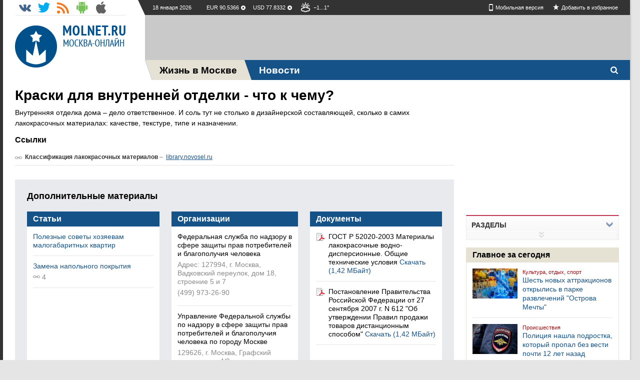

--- FILE ---
content_type: text/html;charset=windows-1251
request_url: https://www.molnet.ru/mos/ru/flat_repair/o_48234
body_size: 9751
content:
<!DOCTYPE html><html class="" lang="ru">    <head>        <title>Линк на WEB ресурс - Краски для внутренней отделки - что к чему? - Ремонт и перепланировка квартиры - Недвижимость - Жизнь в Москве - МОЛНЕТ.RU</title>        <meta name="viewport" content="width=device-width, initial-scale=1.0" />        <meta http-equiv="content-type" content="text/html; charset=windows-1251"/>        <meta name="keywords" content="новости москвы"/>        <meta name="description" content="" />        <link rel="shortcut icon" href="/mos/molnet/images/favicon.png"  type="image/x-icon" />        <link rel="stylesheet" type="text/css" href="/mos/molnet/css/print.css" media="print" >        <link rel="stylesheet" type="text/css" href="/mos/molnet/css/social.css"/>        <link rel="stylesheet" type="text/css" href="/mos/molnet/css/portal.css?v=1.1"/>        
            <link rel="canonical" href="https://www.molnet.ru/mos/ru/null/o_48234"/>        
        
            <link rel="alternate" hreflang="ru" media="only screen and (max-width: 640px)" href="https://www.molnet.ru/mos/mob/ru/survive/o_48234"/>        <script asunc src="/mos/molnet/js/min/x.min.js?v=1760982527182"></script>        <script asunc src="/mos/molnet/js/min/soc.min.js?v=1760982527182"></script>        <script type="text/javascript" src="/mos/social/templates/default/-js/ckeditor/ckeditor.js"></script>        <!--[if lte IE 8]>            <script>                document.createElement("article");
                document.createElement("footer");
                document.createElement("header");
                document.createElement("hgroup");
                document.createElement("section");
                document.createElement("aside");
                document.createElement("nav");
            </script>        <![endif]-->    </head>    <body>        <!--LiveInternet counter-->        <script type="text/javascript">        <!--
        new Image().src = "https://counter.yadro.ru/hit?r" +
            escape(document.referrer) + ((typeof (screen) == "undefined") ? "" :
            ";s" + screen.width + "*" + screen.height + "*" + (screen.colorDepth ?
            screen.colorDepth : screen.pixelDepth)) + ";u" + escape(document.URL) +
            ";" + Math.random();//-->        </script>        <!--/LiveInternet-->        


























<!-- Yandex.Metrika counter --><script type="text/javascript">(function (d, w, c) {
		(w[c] = w[c] || []).push(function () {
			try {
				w.yaCounter7188565 = new Ya.Metrika({
					id: 7188565,
					clickmap: true,
					trackLinks: true,
					accurateTrackBounce: true,
					webvisor: true
				});
			} catch (e) {
			}
		});

		var n = d.getElementsByTagName("script")[0],
						s = d.createElement("script"),
						f = function () {
							n.parentNode.insertBefore(s, n);
						};
		s.type = "text/javascript";
		s.async = true;
		s.src = "https://mc.yandex.ru/metrika/watch.js";

		if (w.opera == "[object Opera]") {
			d.addEventListener("DOMContentLoaded", f, false);
		} else {
			f(); }
	})(document, window, "yandex_metrika_callbacks");
</script><noscript><div><img src="https://mc.yandex.ru/watch/7188565" style="position:absolute; left:-9999px;" alt="" /></div></noscript><!-- /Yandex.Metrika counter --><script>(function (i, s, o, g, r, a, m) {
		i['GoogleAnalyticsObject'] = r;
		i[r] = i[r] || function () {
			(i[r].q = i[r].q || []).push(arguments)
		}, i[r].l = 1 * new Date();
		a = s.createElement(o),
						m = s.getElementsByTagName(o)[0];
		a.async = 1;
		a.src = g;
		m.parentNode.insertBefore(a, m)
	})(window, document, 'script', '//www.google-analytics.com/analytics.js', 'ga');

	ga('create', 'UA-8150877-1', 'molnet.ru');
	ga('send', 'pageview');
</script><!-- Molnet counter --><script>var MOLNETSessionIdKey = "MOLNETSTATSESSID";
	var MOLNETStatistAgent = "counter.molnet.ru/ct/counts";
	function MOLNETcheckJavaSupport() {
		var result = {javaEnabled: false, version: ''};
		if (typeof navigator !== 'undefined' && typeof navigator.javaEnabled !== 'undefined')
			result.javaEnabled = navigator.javaEnabled();
		else
			result.javaEnabled = 'unknown';
		if (navigator.javaEnabled() && typeof java !== 'undefined')
			result.version = java.lang.System.getProperty("java.version");
		return result;
	}
	function MOLNETGetCookie(sName) {
		if (!document.cookie)
			return null;
		var aCookie = document.cookie.split("; ");
		for (var i = 0; i < aCookie.length; i++) {
			var aCrumb = aCookie[i].split("=");
			if (sName === aCrumb[0])
				return unescape(aCrumb[1]);
		}
		return null;
	}
	MOLNETSessId = MOLNETGetCookie(MOLNETSessionIdKey);
	if (MOLNETSessId === null) {
		var vId = Math.random().toString().split(".");
		MOLNETSessId = (new Date()).getTime().toString() + vId[1];
		document.cookie = MOLNETSessionIdKey + "=" + MOLNETSessId + "; path=/";
	}
	x = screen.width;
	y = screen.height;
	cD = screen.colorDepth;
	var javaCheck = MOLNETcheckJavaSupport();
	if (javaCheck.javaEnabled) {
		j = "1";
		jv = javaCheck.version;
	} else {
		j = "0";
		jv = "";
	}
	z = "sessid=" + MOLNETSessId + "&x=" + x + "&y=" + y + "&cd=" + cD + "&j=" + j + "&jv=" + jv;
	y = "";
	new Image(1, 1).src = "https://" + MOLNETStatistAgent + "/hit?" + z + "&r=" + escape(document.referrer);
</script><!-- // Molnet counter -->        <section id="main-wrapper" class="col2_r">            <!--noindex-->            <header>                



























<div class="header-in">    <div class="header-in__lcol">        
        <h1 class="logo">            <a href="/mos" class="logo__link"></a>        </h1>    </div>    <div class="header-in__rcol">        <div class="bar">            <p class="bar__date">18 января 2026</p>            <p class="bar__currency">                
                    <span class="bar__currency--positive" title="+0,0000">                        EUR&nbsp;90.5366&nbsp;
                    </span>                
                    <span class="bar__currency--positive" title="+0,0000">                        USD&nbsp;77.8332&nbsp;
                    </span>                				
            </p>            <p class="bar__weather">                









<span class="weather-icon state10" title="пасмурно,без осадков"><!--<img src="/mos/molnet/images/blank.png" alt="" />-->&minus;1...1&deg;
</span>            </p>            <ul class="soclist">                <li class="soclist__item">                    <a class="soclist__item__link vk" href="https://vk.com/molnet_ru" title="Молнет в Контакте" target="_blank"></a>                </li><!--                <li class="soclist__item">                    <a class="soclist__item__link fb" href="https://www.facebook.com/molnet.ru" title="Молнет в Facebook" target="_blank"></a>                </li>-->                <li class="soclist__item">                    <a class="soclist__item__link tw" href="https://twitter.com/molnet_articles" title="Молнет в Твиттере" target="_blank"></a>                </li>                <li class="soclist__item">                    <a class="soclist__item__link rss" href="/mos/xml/rss_news" title="RSS новости" target="_blank"></a>                </li>                <li class="soclist__item">                    <a class="soclist__item__link android" href="https://play.google.com/store/apps/details?id=com.molnet.portal" title="Молнет для Android" target="_blank"></a>                </li>                <li class="soclist__item">                    <a class="soclist__item__link iphone" href="https://itunes.apple.com/ru/app/molnet/id555615328?mt=8" title="Молнет для iPhone" target="_blank"></a>                </li>            </ul>            <p class="bar__links">                <a class="link mobile mr-15" href="https://www.molnet.ru/mos/mob/ru/survive/o_48234?change">Мобильная версия</a>                <!--[if gte IE 7]>                    <span style="cursor:pointer;" class="sl-start" onclick="javascript:this.style.behavior='url(#default#homepage)';this.setHomePage('https://molnet.ru/'); return false;" title="Сделать стартовой">Сделать стартовой</span>                <![endif]-->            
		<span class="link bookmark" onclick="return bookmark(this);" title="Добавить в избранное">Добавить в избранное</span>            </p>        </div><div class="banner size970x90"><script async src="//pagead2.googlesyndication.com/pagead/js/adsbygoogle.js"></script><!-- header --><ins class="adsbygoogle"
						 style="display:inline-block;width:970px;height:90px"
						 data-ad-client="ca-pub-1315340954857223"
						 data-ad-slot="5048575196"></ins><script>(adsbygoogle = window.adsbygoogle || []).push({});
					</script></div>    </div></div>            
            
            
            

    



                












<!--noindex--><nav class="topmenu">    <ul class="topmenu__nav">        <li class="nav__item logo">            <a href="/mos">                <span class="nav__item__link" >                    
                </span>            </a>        </li>        
            
            <li class="nav__item current">                <a href="/mos/ru/survive">                    <span class="nav__item__link" >                        Жизнь в Москве
                    </span>                </a>            </li>        
            
            <li class="nav__item ">                <a href="/mos/ru/news">                    <span class="nav__item__link" >                        Новости
                    </span>                </a>            </li>        
        <li class="search">            <label for="search__toggle" class="search__button"></label>            <input type="checkbox" id="search__toggle">            <form class="search__form" action="/mos/ru/pages/search" method="post">                <div class="searchbox">                    <input id="search-input" class="search-input" name="query" type="text" placeholder="Поиск" autofocus/>                    <!--button class="button search-button">Найти</button-->                    <input class="search-button" type="submit" value="Найти"/>                </div>                <!-- <div class="searchqual">                <label><input type="checkbox" name="search" /><span>Искать только в текущем разделе</span></label>                </div>                                <a href="#" class="search-ex">Расширенный поиск</a> -->            </form>        </li>        <li class="social-auth">        <!--noindex-->            
                
                
<!--                     Войти через
    <a title="Авторизоваться через Вконтакте" class="vk-auth" href="http://user.molnet.ru/sso/issis/vk/signin/?sourceUrl=https%3A%2F%2Fwww.molnet.ru%3A443%2Fmos%2Fru%2F%2Fflat_repair%2Fo_48234%2Fo_48234">VK</a>    <a title="Авторизоваться через Facebook" class="fb-auth" href="http://user.molnet.ru/sso/issis/facebook/signin/?sourceUrl=https%3A%2F%2Fwww.molnet.ru%3A443%2Fmos%2Fru%2F%2Fflat_repair%2Fo_48234%2Fo_48234">FB</a>    <a title="Авторизоваться через Twitter" class="tw-auth" href="http://user.molnet.ru/sso/issis/twitter/signin?sourceUrl=https%3A%2F%2Fwww.molnet.ru%3A443%2Fmos%2Fru%2F%2Fflat_repair%2Fo_48234%2Fo_48234">TW</a>-->    
                
            		
        <!--/noindex-->           
        
        </li>            
    </ul>                               
</nav><!--/noindex-->            </header>            <!--/noindex-->            <section id="content" class="content two-col">                <div id="sidebar" class="r-col">                    <div class="r-col__inner">                        










<aside><script async src="//pagead2.googlesyndication.com/pagead/js/adsbygoogle.js"></script><ins class="adsbygoogle"
			 style="display:inline-block;width:300px;height:250px"
			 data-ad-client="ca-pub-1315340954857223"
			 data-ad-slot="4711065599"></ins><script>(adsbygoogle = window.adsbygoogle || []).push({});
	</script></aside><!-- navigation_menu.jsp --><section class="sidemenu sideblock lh-n mb-15 js-filter-block relative">    <h3 style="cursor:pointer;margin-left:0;" title="Показать все разделы" class="title js-toggleSH-filter">        <span class="pl-10">Разделы</span>    </h3>    <div class="js-toggleSH-filter-block "><ul class="block-in js-toggleSH "><li class="pb-10  w-100">                    <a class="lfc hL link" href="/mos/ru/law_and_documents">                        <div class="rub-pic small icon-21"></div> 
                        <div class="ml-20 ">Правовые отношения и личные документы</div>                    </a>                </li>  
		<li class="current list  w-100">                    <div class="pb-10">                
                        <strong>                        <a class="hUnline ofc link" href="/mos/ru/realty">                            <div class="rub-pic small icon-22"></div>                            <div class="ml-20 ">Недвижимость</div></a>                        </strong>                    </div><ul class="pl-20">                            <li class="special-2  pb-10">                                <a class="lfc hL icon-22" href="/mos/ru/purchase_and_sale_estate">Покупка и продажа недвижимости</a>                            </li>  
                            <li class="current special-2">                                <p class="pb-10">                                    <a class="hUnline ofc" href="/mos/ru/flat_repair">Ремонт и перепланировка квартиры</a>                                </p>                            </li>  
                            <li class="special-2  pb-10">                                <a class="lfc hL icon-22" href="/mos/ru/rent">Аренда</a>                            </li>  
                            <li class="special-2  pb-10">                                <a class="lfc hL icon-22" href="/mos/ru/purchase_and_sale_land">Покупка и продажа земельной собственности</a>                            </li>  
                            <li class="special-2  pb-10">                                <a class="lfc hL icon-22" href="/mos/ru/house_and_garden">Дом и сад</a>                            </li>  
                            <li class="special-2  pb-10">                                <a class="lfc hL icon-22" href="/mos/ru/apartment_repair">Ремонт квартиры</a>                            </li>  
                            <li class="special-2  pb-10">                                <a class="lfc hL icon-22" href="/mos/ru/home_safety">Безопасность жилища</a>                            </li>  
                            <li class="special-2  pb-10">                                <a class="lfc hL icon-22" href="/mos/ru/green_house">"Зеленый дом"</a>                            </li>  
                            <li class="special-2  pb-10">                                <a class="lfc hL icon-22" href="/mos/ru/infographics_flat">Инфографика о ремонте квартиры</a>                            </li>  
                            <li class="special-2  pb-10">                                <a class="lfc hL icon-22" href="/mos/ru/infographics_realty">Инфографика о недвижимости</a>                            </li>  
			</ul></li><li class="pb-10  w-100">                    <a class="lfc hL link" href="/mos/ru/municipal_services">                        <div class="rub-pic small icon-23"></div> 
                        <div class="ml-20 ">ЖКХ и городское хозяйство</div>                    </a>                </li>  
		<li class="pb-10  w-100">                    <a class="lfc hL link" href="/mos/ru/informatization">                        <div class="rub-pic small icon-24"></div> 
                        <div class="ml-20 ">Информатизация, связь и СМИ</div>                    </a>                </li>  
		<li class="pb-10  w-100">                    <a class="lfc hL link" href="/mos/ru/transport">                        <div class="rub-pic small icon-25"></div> 
                        <div class="ml-20 ">Транспорт</div>                    </a>                </li>  
		<li class="pb-10  w-100">                    <a class="lfc hL link" href="/mos/ru/job_and_science">                        <div class="rub-pic small icon-26"></div> 
                        <div class="ml-20 ">Работа, наука и образование</div>                    </a>                </li>  
		<li class="pb-10  w-100">                    <a class="lfc hL link" href="/mos/ru/health">                        <div class="rub-pic small icon-27"></div> 
                        <div class="ml-20 ">Медицина и здоровье</div>                    </a>                </li>  
		<li class="pb-10  w-100">                    <a class="lfc hL link" href="/mos/ru/finances">                        <div class="rub-pic small icon-28"></div> 
                        <div class="ml-20 ">Финансы, налоги, бизнес</div>                    </a>                </li>  
		<li class="pb-10  w-100">                    <a class="lfc hL link" href="/mos/ru/trade_and_services">                        <div class="rub-pic small icon-29"></div> 
                        <div class="ml-20 ">Торговля, бытовое обслуживание, услуги</div>                    </a>                </li>  
		<li class="pb-10  w-100">                    <a class="lfc hL link" href="/mos/ru/recreation">                        <div class="rub-pic small icon-30"></div> 
                        <div class="ml-20 ">Культура, спорт, отдых</div>                    </a>                </li>  
		<li class="pb-10  w-100">                    <a class="lfc hL link" href="/mos/ru/animals">                        <div class="rub-pic small icon-31"></div> 
                        <div class="ml-20 ">Домашние и дикие животные</div>                    </a>                </li>  
		<li class="pb-10  w-100">                    <a class="lfc hL link" href="/mos/ru/social">                        <div class="rub-pic small icon-32"></div> 
                        <div class="ml-20 ">Льготы и социальная сфера</div>                    </a>                </li>  
		<li class="pb-10  w-100">                    <a class="lfc hL link" href="/mos/ru/digest">                        <div class="rub-pic small icon-203"></div> 
                        <div class="ml-20 ">Дайджест</div>                    </a>                </li>  
	</ul>    </div>    <div title="Показать все разделы" class="js-toggleSH-filter b fl-r mr-10 mt-5"></div>    <div title="Скрыть" style="text-align: center;" class="js-toggleSH-filter show show-border"></div>          
</section><script type="text/javascript">    $('.js-filter-block').each(function(){
        var block = $(this);
        var $toggleSHBlock = $(block).find('.js-toggleSH-filter-block');
        var button = $(block).find('.js-toggleSH-filter');
        var sidebarH = $('#sidebar').height();
        var contentH = $('#content').height();
        
//        if(sidebarH < contentH){
//            $(button).addClass('hide');
//        } else {
//            $(button).addClass('show');
//            $toggleSHBlock.hide();
//            $(block).find('.hide-border').removeClass('hide-border').addClass('show-border');
//        }
        $(button).click(function(){
            var $link = $(this);
            if ($link.hasClass("show")) {
                $(button).removeClass('show').addClass('hide');
                $toggleSHBlock.show();
                $(block).find('.show-border').removeClass('show-border').addClass('hide-border');
            } else {
                $(button).removeClass('hide').addClass('show');
                $toggleSHBlock.hide();
                $(block).find('.hide-border').removeClass('hide-border').addClass('show-border');
            }
            return false;
        });
        $toggleSHBlock.hide();
    });
    
</script><section class="sidelist popular mb-20 fl-l">    <h1 class="sidelist__head">Главное за сегодня</h1><ul><li class="sidelist__item"><a class="sidelist__img" href="/mos/ru/culture/o_809111"><img src="/mos/image?objectId=809113&trim_x=120" alt='Шесть новых аттракционов открылись в парке развлечений "Острова Мечты"' /></a><div class="sidelist__text">                    <a class="sidelist__rubr" href="">Культура, отдых, спорт </a><a class="sidelist__link" href="/mos/ru/culture/o_809111">                            Шесть новых аттракционов открылись в парке развлечений "Острова Мечты"
                        </a><!--			<span class="itemlist__date">&nbsp;&bull;&nbsp;10.01.2022</span>                   
			<p class="itemlist__desc">Четыре тематические зоны парка "Остров Мечты" пополнились новейшими развлечениями. 
			</p>--></div></li>  
	<li class="sidelist__item"><a class="sidelist__img" href="/mos/ru/order/o_824065"><img src="/mos/image?objectId=824067&trim_x=120" alt='Полиция нашла подростка, который пропал без вести почти 12 лет назад' /></a><div class="sidelist__text">                    <a class="sidelist__rubr" href="">Происшествия</a><a class="sidelist__link" href="/mos/ru/order/o_824065">                            Полиция нашла подростка, который пропал без вести почти 12 лет назад
                        </a><!--			<span class="itemlist__date">&nbsp;&bull;&nbsp;03.06.2022</span>                   
			<p class="itemlist__desc">Всё это время мать мальчика пыталась найти ребёнка.
			</p>--></div></li>  
	<li class="sidelist__item"><a class="sidelist__img" href="/mos/ru/important/o_814206"><img src="/mos/image?objectId=814208&trim_x=120" alt='С 1 марта в районе улицы Волхонки ограничат движение' /></a><div class="sidelist__text">                    <a class="sidelist__rubr" href="">Транспорт</a><a class="sidelist__link" href="/mos/ru/important/o_814206">                            С 1 марта в районе улицы Волхонки ограничат движение
                        </a><!--			<span class="itemlist__date">&nbsp;&bull;&nbsp;28.02.2022</span>                   
			<p class="itemlist__desc">Будет проведена реконструкция инженерных путей.
			</p>--></div></li>  
</ul></section>        
<section class="sidelist popular mb-25 fl-l">    <h1 class="sidelist__head">Популярные статьи</h1>    
    <article class="sidelist__item">        
        <a class="sidelist__img" href="/mos/ru/passport/o_3299">            <img src="/mos/image?objectId=382561&trim_x=100" alt="Смена фамилии, имени или отчества: как это сделать"/>        </a>        <div class="sidelist__text">            <a class="sidelist__rubr" href="/mos/ru/passport">                Паспорт и оформление документов
            </a>            <a class="sidelist__link" href="/mos/ru/passport/o_3299">                Смена фамилии, имени или отчества: как это сделать
            </a>            <span class="sfc l-4"></span>        </div>    </article>    
    <article class="sidelist__item">        
        <a class="sidelist__img" href="/mos/ru/passport/o_3301">            <img src="/mos/image?objectId=73099&trim_x=100" alt="Замена паспорта РФ в 20 и в 45 лет "/>        </a>        <div class="sidelist__text">            <a class="sidelist__rubr" href="/mos/ru/passport">                Паспорт и оформление документов
            </a>            <a class="sidelist__link" href="/mos/ru/passport/o_3301">                Замена паспорта РФ в 20 и в 45 лет 
            </a>            <span class="sfc l-4"></span>        </div>    </article>    
</section><div class="important infographic fl-l">    <div class="important__head">        <h3 class="title">Инфографика</h3>        <div class="control-block">            <a class="jcarousel-prev" href="#">Prev</a>    
            <div class="jcarousel-pagination">            <!-- Pagination items will be generated in here -->            </div>            <div class="total">4</div>            
            <a class="jcarousel-next" href="#">Next</a>        </div>    </div>    <div class="jcarousel">        <ul>            
                <li class="jcarousel-item">                    <a class="hL" href="infographics_ms/o_65387">                        <img src="/mos/image?objectId=65387&trim_x=139&trim_y=1" />                        <span>Инфографика ЖКХ</span>                    </a>                </li>            
                <li class="jcarousel-item">                    <a class="hL" href="infographics_realty/o_79785">                        <img src="/mos/image?objectId=79785&trim_x=139&trim_y=1" />                        <span>Недвижимость</span>                    </a>                </li>            
                <li class="jcarousel-item">                    <a class="hL" href="infographics_flat/o_79802">                        <img src="/mos/image?objectId=79802&trim_x=139&trim_y=1" />                        <span>Как сделать ремонт квартиры</span>                    </a>                </li>            
                <li class="jcarousel-item">                    <a class="hL" href="infographics_car/o_79808">                        <img src="/mos/image?objectId=79808&trim_x=139&trim_y=1" />                        <span>Всё об авто</span>                    </a>                </li>            
                <li class="jcarousel-item">                    <a class="hL" href="infographics_health/o_79811">                        <img src="/mos/image?objectId=79811&trim_x=139&trim_y=1" />                        <span>Красота и здоровье</span>                    </a>                </li>            
                <li class="jcarousel-item">                    <a class="hL" href="infographics_sport/o_123009">                        <img src="/mos/image?objectId=123009&trim_x=139&trim_y=1" />                        <span>Спорт и здоровый образ жизни</span>                    </a>                </li>            
                <li class="jcarousel-item">                    <a class="hL" href="infographics_pregnancy/o_166904">                        <img src="/mos/image?objectId=166904&trim_x=139&trim_y=1" />                        <span>Беременность и роды</span>                    </a>                </li>            
        </ul>    </div>    
</div>                    </div>                </div>                <div class='l-col'>                    <div class="l-col__inner">                        
                        









<hgroup class="rubric-data" style="margin-bottom:0px;">    <h1 class="rd-title">        <a href="/mos/ru/flat_repair/o_46099">            Краски для внутренней отделки - что к чему?
        </a>    </h1></hgroup><article class="mb-15 l-3 lh-l">    <p>Внутренняя отделка дома – дело ответственное. И соль тут не столько в дизайнерской составляющей, сколько в самих лакокрасочных материалах: качестве, текстуре, типе и назначении.</p></article><div class="itemlist simple mb-20">    <h2 class="mb-20">Ссылки</h2>    <ul class="itemlist__list">            
            <li class="itemlist__item">                    <p class="mini a_13"></p>                    <p class="ml-20 l-4">                            <a class="pfc hUnline" target="_blank" href="http://library.novosel.ru/show.php?c=196&id=76&tp=0"><strong>Классификация лакокрасочных материалов</strong></a> 
                            <span class="sfc">&ndash;&nbsp;</span>                            <a class="source lfc hLine" target="_blank" href="http://library.novosel.ru/show.php?c=196&id=76&tp=0">library.novosel.ru</a>                    </p>            </li>            
    </ul></div><h2 id="bnd_objs_header" class="l-2 pfc mt-20 mb-15">Дополнительные материалы</h2><script type="text/javascript"> $(document).ready(function(){
	if($('#more').children('.see-also-block').length == 0)
		$('#bnd_objs_header').hide();
 });
</script>                        
                        <div class="fl-l w-100">                                








 

<section id="more" class="see-also col-3" data-items="6">    <h2 class="sab__title">Дополнительные материалы</h2>               



	<section class="see-also-block"><div class="see-also__inner itemlist themes-list"><h3 id="bnd-7" class="itemlist__title"><!--p class="mini a_11 mr-5" style="margin-top:1px;"></p--><a href="/mos/ru/flat_repair/">Статьи</a></h3><ul class="itemlist__list"><li class="itemlist__item">                                    <div class="itemlist__text"><a class="lfc hUnline" href="/mos/ru/flat_repair/o_273727"><span>Полезные советы хозяевам малогабаритных квартир</span></a>                                    </div></li><li class="itemlist__item">                                    <div class="itemlist__text"><a class="lfc hUnline" href="/mos/ru/flat_repair/o_63059"><span>Замена напольного покрытия</span></a><div class="clearfix  mt-5"><p class="mini a_13" title="4 ссылки"></p><span style="margin-left:4px" class="sfc fl-l mr-10">4</span></div>                                    </div></li></ul></div></section><section class="see-also-block"><div class="see-also__inner itemlist themes-list"><h3 id="bnd-8" class="itemlist__title"><!--p style="margin-top:1px;" class="mini a_8 mr-5"></p--><a href="/mos/ru/flat_repair/o_48238">Организации</a></h3><ul class="itemlist__list"><li class="itemlist__item"><div class="itemlist__text"><p class="mb-5" id="YMI_ao0"><span>Федеральная служба по надзору в сфере защиты прав потребителей и благополучия человека</span></p><p  class="sfc mb-5" title="Адрес"> 
						<span id="YMA_ao0">Адрес: 127994, г. Москва, Вадковский переулок, дом 18, строение 5 и 7</span> 
						<!--a class="popup-map lfc hLine" rel="nofollow" href="#YMapsID_ao0">На карте</a--></p><p  class="sfc mb-5" title="Телефон">(499) 973-26-90 </p></div><div class="none"><div id="YMapsID_ao0" class="ymap"></div></div> 
			</li><li class="itemlist__item"><div class="itemlist__text"><p class="mb-5" id="YMI_ao1"><span>Управление Федеральной службы по надзору в сфере защиты прав потребителей и благополучия человека по городу Москве</span></p><p  class="sfc mb-5" title="Адрес"> 
						<span id="YMA_ao1">129626, г. Москва, Графский переулок, д. 4/9</span> 
						<!--a class="popup-map lfc hLine" rel="nofollow" href="#YMapsID_ao1">На карте</a--></p><p  class="sfc mb-5" title="Телефон">(495) 687–40-35 </p></div><div class="none"><div id="YMapsID_ao1" class="ymap"></div></div> 
			</li></ul></div></section><section class="see-also-block"><div class="see-also__inner itemlist themes-list"><h3 class="itemlist__title" id="bnd-11">        
			<a href="/mos/ru/flat_repair/o_48232">Документы</a></h3><ul class="itemlist__list"><li class="itemlist__item"><div class="itemlist__text"><p class="documents fl-l dl-pdf"></p><p class="desc-title ml-25"><span>ГОСТ Р 52020-2003 Материалы лакокрасочные водно-дисперсионные. Общие технические условия</span><span class="sfc">&nbsp;</span><a class="lfc hUnline" rel="nofollow" href="/mos/getimage?objectId=48237">Скачать (1,42 МБайт)</a></p></div></li><li class="itemlist__item"><div class="itemlist__text"><p class="documents fl-l dl-pdf"></p><p class="desc-title ml-25"><span>Постановление Правительства Российской Федерации от 27 сентября 2007 г. N 612 "Об утверждении Правил продажи товаров дистанционным способом"</span><span class="sfc">&nbsp;</span><a class="lfc hUnline" rel="nofollow" href="/mos/getimage?objectId=20665">Скачать (1,42 МБайт)</a></p></div></li></ul>            
	</div></section><section class="see-also-block"><div class="see-also__inner itemlist themes-list">            <h3 id="bnd-30" class="itemlist__title"><!--p style="margin-top:1px;" class="mini a_30 mr-5"></p--><a class="hUnline" href="/mos/ru/flat_repair/o_48240">Справочные услуги</a>            </h3><ul class="itemlist__list"><li class="itemlist__item"><div class="itemlist__text"><p class="mb-5"><a class="hUnline lfc" href="http://77.rospotrebnadzor.ru/index.php/upravlenie/priemnaya" rel="nofollow" target="_blank"><span>Справочный телефон территориального управления Федеральной службы по надзору в сфере защиты прав потребителей и благополучия человека по городу Москве</span></a></p><p class="a_org mb-5"  title="Организация, предоставляющая услугу">Роспотребнадзор</p><p class="a_time mb-5" style="display:none;" title="Рабочее время"></p><p class="a_phone mb-5"  title="Телефон">+7 (495) 687-40-35</p><p class="a_www mb-5"  title="Сайт"><a class="lfc hUnline" rel="nofollow" target="_blank" href="http://www.rospotrebnadzor.ru/">http://www.rospotrebnadzor.ru/</a></p></div></li></ul></div></section><section class="see-also-block"><div class="see-also__inner itemlist themes-list"><h3 id="bnd-46" class="itemlist__title"><!--p class="mini redHot mr-5"></p--><a href="/mos/ru/flat_repair/o_48239">Горячие линии</a></h3>                
			<ul class="itemlist__list"><li class="itemlist__item"><p class="pfc mb-5">Справочный телефон Национального фонда защиты потребителей. Консультации по вопросам защиты прав потребителей</p><div class="hot sfc"><p>(495) 951-01-85</p></div></li></ul></div></section><section class="see-also-block"><div class="see-also__inner itemlist themes-list">            <h3 id="bnd-47" class="itemlist__title"><!--p style="margin-top:1px;" class="mini a_47 mr-5"></p--><a class="hUnline" href="/mos/ru/flat_repair/o_48241">Гос. услуги</a>            </h3><ul class="itemlist__list"><li class="itemlist__item"><div class="itemlist__text"><a class="hUnline pfc " href="http://www.gosuslugi.ru/ru/card/index.php?coid_4=21&ccoid_4=28&poid_4=1154&soid_4=3253&toid_4=3484&info_4=0&rid=228&tid=2" target="_blank"><span>Проведение санитарно-эпидемиологической экспертизы продукции</span></a><p class="sfc mt-5 a_org"  title="Организация, предоставляющая услугу">Роспотребнадзор</p><p class="sfc mt-5 a_time" style="display:none;" title="Рабочее время"></p><p class="sfc mt-5 a_phone" style="display:none;" title="Телефон"></p><p class="mt-5 a_www"  title="Сайт"><a class="lfc hUnline" rel="nofollow" target="_blank" href="http://www.rospotrebnadzor.ru/">http://www.rospotrebnadzor.ru/</a></p></div></li><li class="itemlist__item"><div class="itemlist__text"><a class="hUnline pfc " href="http://www.gosuslugi.ru/ru/usl/index.php?coid_4=257&ccoid_4=261&poid_4=7321&rid=228&tid=2" target="_blank"><span>Контроль за соблюдением правил продажи отдельных предусмотренных законодательством видов товаров, выполнения работ, оказания услуг</span></a><p class="sfc mt-5 a_org"  title="Организация, предоставляющая услугу">Роспотребнадзор</p><p class="sfc mt-5 a_time" style="display:none;" title="Рабочее время"></p><p class="sfc mt-5 a_phone" style="display:none;" title="Телефон"></p><p class="mt-5 a_www"  title="Сайт"><a class="lfc hUnline" rel="nofollow" target="_blank" href="http://www.rospotrebnadzor.ru/">http://www.rospotrebnadzor.ru/</a></p></div></li></ul></div></section>       
</section><aside class="ta-c"><!-- Yandex.RTB R-A-92651-4 --><div class="inline-b" id="yandex_rtb_R-A-92651-4"></div><script type="text/javascript">    (function(w, d, n, s, t) {
        w[n] = w[n] || [];
        w[n].push(function() {
            Ya.Context.AdvManager.render({
                blockId: "R-A-92651-4",
                renderTo: "yandex_rtb_R-A-92651-4",
                async: true
            });
        });
        t = d.getElementsByTagName("script")[0];
        s = d.createElement("script");
        s.type = "text/javascript";
        s.src = "//an.yandex.ru/system/context.js";
        s.async = true;
        t.parentNode.insertBefore(s, t);
    })(this, this.document, "yandexContextAsyncCallbacks");
</script></aside>                        </div>                    </div>                </div>            </section>            <!--noindex-->            <!--/noindex-->            <!--noindex-->            <div class="fl-l w-100">                
            </div>            





















<footer id="footer" class="footer clearfix">    <div class="footer__inner clearfix">        <div class="footer__ccol">        
            Использование редакционных материалов разрешается только при установке активной гиперссылки на сайт MOLNET.RU (<a href="https://molnet.ru/">https://molnet.ru/</a>) рядом с опубликованным материалом, для печатных изданий &mdash; с формулировкой  &laquo;по материалам интернет-портала МОЛНЕТ.РУ&raquo;(СМИ Эл №ФС77-36547 от 11 июня 2009 г.)
        </div>        <div class="footer__lcol">            <div class="footer__lcol__inner">                <p class="copy"><span class="l-3 bold">MOLNET.RU</span>, 2001 - 2026</p>                <p class="mb-15">Разработка — <a class="hLine" href="http://company.molnet.ru" target="_blank">ООО "ИТЦ МОЛНЕТ"</a></p>                <ul class="counters clearfix">                    <li style="padding-top:5px">                        <a href="https://stat.molnet.ru/molnet_stat/stat.jsp?WebSiteId=1&index=visit" target="_blank">                                <img src="/mos/molnet/images/counter_mn.png" alt="#" />                        </a>                    </li>                    <li>                        <!--LiveInternet logo-->                        <a href="https://www.liveinternet.ru/click" target="_blank">                            <img src="https://counter.yadro.ru/logo?14.6" title="LiveInternet: показано число просмотров за 24 часа, посетителей за 24 часа и за сегодня"
                                                                                                         alt="" border="0" width="88" height="31"/>                        </a>                        <!--/LiveInternet-->                    </li>   
                </ul>            </div>        </div>        <div class="footer__rcol">            <div class="footer__rcol__inner">                <a href="https://stat.molnet.ru/molnet_stat/stat.jsp?WebSiteId=1&index=visit" target="_blank">Статистика</a> |
                <a href="/mos/ru/pages/sitemap">Карта сайта</a> |
                <a href="/mos/ru/pages/about">О проекте</a> | 
                <a href="/mos/ru/pages/about#sncf">Блог</a> |
                <a href="/mos/xml/rss_news">RSS</a><br>                <a href="/mos/ru/pages/legal">Правовая информация</a> |
                <a href="/mos/ru/pages/advert">Размещение рекламы</a><br>                <span class="age">18+</span>            </div>        </div>    </div></footer><noscript><img src="https://counter.molnet.ru/ct/counts/hit" border='0'  width=1 height=1 ></noscript>            <!--/noindex-->        </section>        <!--[if lt IE 9]>            <script src="/mos/molnet/js/html5shiv-printshiv.js"></script>        <![endif]-->        <script asunc src="https://api-maps.yandex.ru/2.0/?load=package.standard&mode=release&lang=ru-RU" type="text/javascript"></script>        <script type="text/javascript">                var url = '/mos/social';
                
        </script>    </body></html>

--- FILE ---
content_type: text/html; charset=utf-8
request_url: https://www.google.com/recaptcha/api2/aframe
body_size: 266
content:
<!DOCTYPE HTML><html><head><meta http-equiv="content-type" content="text/html; charset=UTF-8"></head><body><script nonce="88NvLjKXKlYOKOeo1sbWYg">/** Anti-fraud and anti-abuse applications only. See google.com/recaptcha */ try{var clients={'sodar':'https://pagead2.googlesyndication.com/pagead/sodar?'};window.addEventListener("message",function(a){try{if(a.source===window.parent){var b=JSON.parse(a.data);var c=clients[b['id']];if(c){var d=document.createElement('img');d.src=c+b['params']+'&rc='+(localStorage.getItem("rc::a")?sessionStorage.getItem("rc::b"):"");window.document.body.appendChild(d);sessionStorage.setItem("rc::e",parseInt(sessionStorage.getItem("rc::e")||0)+1);localStorage.setItem("rc::h",'1768706171161');}}}catch(b){}});window.parent.postMessage("_grecaptcha_ready", "*");}catch(b){}</script></body></html>

--- FILE ---
content_type: text/plain
request_url: https://www.google-analytics.com/j/collect?v=1&_v=j102&a=1768232795&t=pageview&_s=1&dl=https%3A%2F%2Fwww.molnet.ru%2Fmos%2Fru%2Fflat_repair%2Fo_48234&ul=en-us%40posix&dt=%D0%9B%D0%B8%D0%BD%D0%BA%20%D0%BD%D0%B0%20WEB%20%D1%80%D0%B5%D1%81%D1%83%D1%80%D1%81%20-%20%D0%9A%D1%80%D0%B0%D1%81%D0%BA%D0%B8%20%D0%B4%D0%BB%D1%8F%20%D0%B2%D0%BD%D1%83%D1%82%D1%80%D0%B5%D0%BD%D0%BD%D0%B5%D0%B9%20%D0%BE%D1%82%D0%B4%D0%B5%D0%BB%D0%BA%D0%B8%20-%20%D1%87%D1%82%D0%BE%20%D0%BA%20%D1%87%D0%B5%D0%BC%D1%83%3F%20-%20%D0%A0%D0%B5%D0%BC%D0%BE%D0%BD%D1%82%20%D0%B8%20%D0%BF%D0%B5%D1%80%D0%B5%D0%BF%D0%BB%D0%B0%D0%BD%D0%B8%D1%80%D0%BE%D0%B2%D0%BA%D0%B0%20%D0%BA%D0%B2%D0%B0%D1%80%D1%82%D0%B8%D1%80%D1%8B%20-%20%D0%9D%D0%B5%D0%B4%D0%B2%D0%B8%D0%B6%D0%B8%D0%BC%D0%BE%D1%81%D1%82%D1%8C%20-%20%D0%96%D0%B8%D0%B7%D0%BD%D1%8C%20%D0%B2%20%D0%9C%D0%BE%D1%81%D0%BA%D0%B2%D0%B5%20-%20%D0%9C%D0%9E%D0%9B%D0%9D%D0%95%D0%A2.RU&sr=1280x720&vp=1280x720&_u=IEBAAAABAAAAACAAI~&jid=991525153&gjid=1064404442&cid=142781474.1768706170&tid=UA-8150877-1&_gid=1279063042.1768706170&_r=1&_slc=1&z=1889495752
body_size: -449
content:
2,cG-C01Y4T0RDT